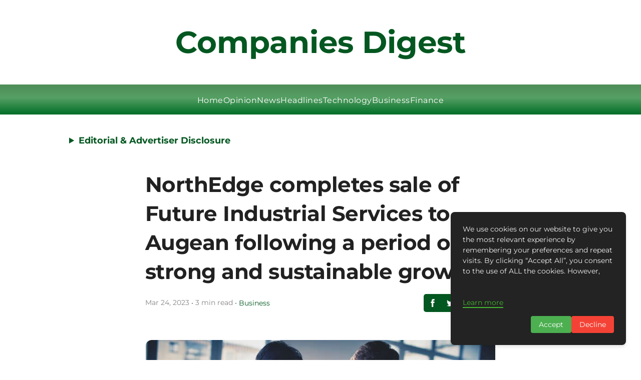

--- FILE ---
content_type: text/html; charset=utf-8
request_url: https://www.google.com/recaptcha/api2/aframe
body_size: 264
content:
<!DOCTYPE HTML><html><head><meta http-equiv="content-type" content="text/html; charset=UTF-8"></head><body><script nonce="UxQtleBMTINLqIyt-w_E0w">/** Anti-fraud and anti-abuse applications only. See google.com/recaptcha */ try{var clients={'sodar':'https://pagead2.googlesyndication.com/pagead/sodar?'};window.addEventListener("message",function(a){try{if(a.source===window.parent){var b=JSON.parse(a.data);var c=clients[b['id']];if(c){var d=document.createElement('img');d.src=c+b['params']+'&rc='+(localStorage.getItem("rc::a")?sessionStorage.getItem("rc::b"):"");window.document.body.appendChild(d);sessionStorage.setItem("rc::e",parseInt(sessionStorage.getItem("rc::e")||0)+1);localStorage.setItem("rc::h",'1768722221481');}}}catch(b){}});window.parent.postMessage("_grecaptcha_ready", "*");}catch(b){}</script></body></html>